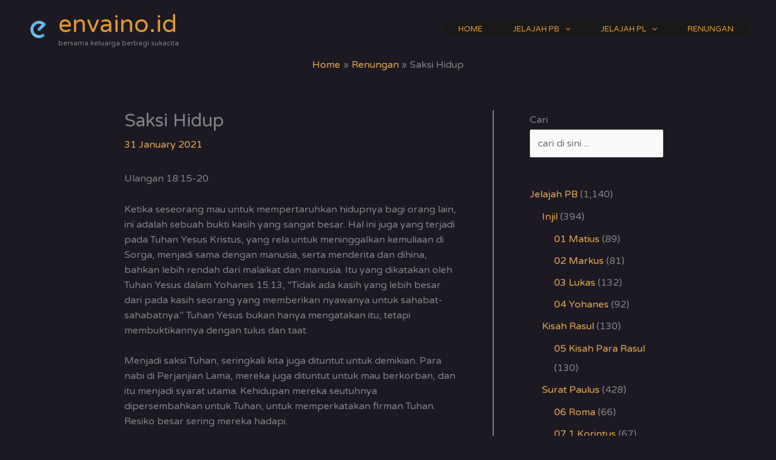

--- FILE ---
content_type: text/html; charset=utf-8
request_url: https://www.google.com/recaptcha/api2/aframe
body_size: 257
content:
<!DOCTYPE HTML><html><head><meta http-equiv="content-type" content="text/html; charset=UTF-8"></head><body><script nonce="fA_CWSbvCpge2zuCYht4dw">/** Anti-fraud and anti-abuse applications only. See google.com/recaptcha */ try{var clients={'sodar':'https://pagead2.googlesyndication.com/pagead/sodar?'};window.addEventListener("message",function(a){try{if(a.source===window.parent){var b=JSON.parse(a.data);var c=clients[b['id']];if(c){var d=document.createElement('img');d.src=c+b['params']+'&rc='+(localStorage.getItem("rc::a")?sessionStorage.getItem("rc::b"):"");window.document.body.appendChild(d);sessionStorage.setItem("rc::e",parseInt(sessionStorage.getItem("rc::e")||0)+1);localStorage.setItem("rc::h",'1769623206134');}}}catch(b){}});window.parent.postMessage("_grecaptcha_ready", "*");}catch(b){}</script></body></html>